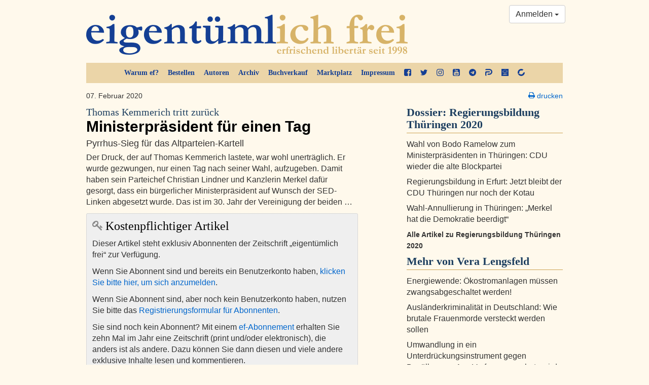

--- FILE ---
content_type: text/html; charset=utf-8
request_url: https://www.google.com/recaptcha/api2/aframe
body_size: 266
content:
<!DOCTYPE HTML><html><head><meta http-equiv="content-type" content="text/html; charset=UTF-8"></head><body><script nonce="fd_P1uCZos2Vh7MnyrDCbQ">/** Anti-fraud and anti-abuse applications only. See google.com/recaptcha */ try{var clients={'sodar':'https://pagead2.googlesyndication.com/pagead/sodar?'};window.addEventListener("message",function(a){try{if(a.source===window.parent){var b=JSON.parse(a.data);var c=clients[b['id']];if(c){var d=document.createElement('img');d.src=c+b['params']+'&rc='+(localStorage.getItem("rc::a")?sessionStorage.getItem("rc::b"):"");window.document.body.appendChild(d);sessionStorage.setItem("rc::e",parseInt(sessionStorage.getItem("rc::e")||0)+1);localStorage.setItem("rc::h",'1769218484725');}}}catch(b){}});window.parent.postMessage("_grecaptcha_ready", "*");}catch(b){}</script></body></html>

--- FILE ---
content_type: application/javascript
request_url: https://ef-magazin.de/static/commentsext/dist/comments.js
body_size: 60590
content:
//
// showdown.js -- A javascript port of Markdown.
//
// Copyright (c) 2007 John Fraser.
//
// Original Markdown Copyright (c) 2004-2005 John Gruber
//   <http://daringfireball.net/projects/markdown/>
//
// Redistributable under a BSD-style open source license.
// See license.txt for more information.
//
// The full source distribution is at:
//
//				A A L
//				T C A
//				T K B
//
//   <http://www.attacklab.net/>
//

//
// Wherever possible, Showdown is a straight, line-by-line port
// of the Perl version of Markdown.
//
// This is not a normal parser design; it's basically just a
// series of string substitutions.  It's hard to read and
// maintain this way,  but keeping Showdown close to the original
// design makes it easier to port new features.
//
// More importantly, Showdown behaves like markdown.pl in most
// edge cases.  So web applications can do client-side preview
// in Javascript, and then build identical HTML on the server.
//
// This port needs the new RegExp functionality of ECMA 262,
// 3rd Edition (i.e. Javascript 1.5).  Most modern web browsers
// should do fine.  Even with the new regular expression features,
// We do a lot of work to emulate Perl's regex functionality.
// The tricky changes in this file mostly have the "attacklab:"
// label.  Major or self-explanatory changes don't.
//
// Smart diff tools like Araxis Merge will be able to match up
// this file with markdown.pl in a useful way.  A little tweaking
// helps: in a copy of markdown.pl, replace "#" with "//" and
// replace "$text" with "text".  Be sure to ignore whitespace
// and line endings.
//


//
// Showdown usage:
//
//   var text = "Markdown *rocks*.";
//
//   var converter = new Showdown.converter();
//   var html = converter.makeHtml(text);
//
//   alert(html);
//
// Note: move the sample code to the bottom of this
// file before uncommenting it.
//


//
// Showdown namespace
//
var Showdown = { extensions: {} };

//
// forEach
//
var forEach = Showdown.forEach = function(obj, callback) {
	if (typeof obj.forEach === 'function') {
		obj.forEach(callback);
	} else {
		var i, len = obj.length;
		for (i = 0; i < len; i++) {
			callback(obj[i], i, obj);
		}
	}
};

//
// Standard extension naming
//
var stdExtName = function(s) {
	return s.replace(/[_-]||\s/g, '').toLowerCase();
};

//
// converter
//
// Wraps all "globals" so that the only thing
// exposed is makeHtml().
//
Showdown.converter = function(converter_options) {

//
// Globals:
//

// Global hashes, used by various utility routines
var g_urls;
var g_titles;
var g_html_blocks;

// Used to track when we're inside an ordered or unordered list
// (see _ProcessListItems() for details):
var g_list_level = 0;

// Global extensions
var g_lang_extensions = [];
var g_output_modifiers = [];


//
// Automatic Extension Loading (node only):
//

if (typeof module !== 'undefind' && typeof exports !== 'undefined' && typeof require !== 'undefind') {
	var fs = require('fs');

	if (fs) {
		// Search extensions folder
		var extensions = fs.readdirSync((__dirname || '.')+'/extensions').filter(function(file){
			return ~file.indexOf('.js');
		}).map(function(file){
			return file.replace(/\.js$/, '');
		});
		// Load extensions into Showdown namespace
		Showdown.forEach(extensions, function(ext){
			var name = stdExtName(ext);
			Showdown.extensions[name] = require('./extensions/' + ext);
		});
	}
}

this.makeHtml = function(text) {
//
// Main function. The order in which other subs are called here is
// essential. Link and image substitutions need to happen before
// _EscapeSpecialCharsWithinTagAttributes(), so that any *'s or _'s in the <a>
// and <img> tags get encoded.
//

	// Clear the global hashes. If we don't clear these, you get conflicts
	// from other articles when generating a page which contains more than
	// one article (e.g. an index page that shows the N most recent
	// articles):
	g_urls = {};
	g_titles = {};
	g_html_blocks = [];

	// attacklab: Replace ~ with ~T
	// This lets us use tilde as an escape char to avoid md5 hashes
	// The choice of character is arbitray; anything that isn't
	// magic in Markdown will work.
	text = text.replace(/~/g,"~T");

	// attacklab: Replace $ with ~D
	// RegExp interprets $ as a special character
	// when it's in a replacement string
	text = text.replace(/\$/g,"~D");

	// Standardize line endings
	text = text.replace(/\r\n/g,"\n"); // DOS to Unix
	text = text.replace(/\r/g,"\n"); // Mac to Unix

	// Make sure text begins and ends with a couple of newlines:
	text = "\n\n" + text + "\n\n";

	// Convert all tabs to spaces.
	text = _Detab(text);

	// Strip any lines consisting only of spaces and tabs.
	// This makes subsequent regexen easier to write, because we can
	// match consecutive blank lines with /\n+/ instead of something
	// contorted like /[ \t]*\n+/ .
	text = text.replace(/^[ \t]+$/mg,"");

	// Run language extensions
	Showdown.forEach(g_lang_extensions, function(x){
		text = _ExecuteExtension(x, text);
	});

	// Handle github codeblocks prior to running HashHTML so that
	// HTML contained within the codeblock gets escaped propertly
	text = _DoGithubCodeBlocks(text);

	// Turn block-level HTML blocks into hash entries
	text = _HashHTMLBlocks(text);

	// Strip link definitions, store in hashes.
	text = _StripLinkDefinitions(text);

	text = _RunBlockGamut(text);

	text = _UnescapeSpecialChars(text);

	// attacklab: Restore dollar signs
	text = text.replace(/~D/g,"$$");

	// attacklab: Restore tildes
	text = text.replace(/~T/g,"~");

	// Run output modifiers
	Showdown.forEach(g_output_modifiers, function(x){
		text = _ExecuteExtension(x, text);
	});

	return text;
};
//
// Options:
//

// Parse extensions options into separate arrays
if (converter_options && converter_options.extensions) {

  var self = this;

	// Iterate over each plugin
	Showdown.forEach(converter_options.extensions, function(plugin){

		// Assume it's a bundled plugin if a string is given
		if (typeof plugin === 'string') {
			plugin = Showdown.extensions[stdExtName(plugin)];
		}

		if (typeof plugin === 'function') {
			// Iterate over each extension within that plugin
			Showdown.forEach(plugin(self), function(ext){
				// Sort extensions by type
				if (ext.type) {
					if (ext.type === 'language' || ext.type === 'lang') {
						g_lang_extensions.push(ext);
					} else if (ext.type === 'output' || ext.type === 'html') {
						g_output_modifiers.push(ext);
					}
				} else {
					// Assume language extension
					g_output_modifiers.push(ext);
				}
			});
		} else {
			throw "Extension '" + plugin + "' could not be loaded.  It was either not found or is not a valid extension.";
		}
	});
}


var _ExecuteExtension = function(ext, text) {
	if (ext.regex) {
		var re = new RegExp(ext.regex, 'g');
		return text.replace(re, ext.replace);
	} else if (ext.filter) {
		return ext.filter(text);
	}
};

var _StripLinkDefinitions = function(text) {
//
// Strips link definitions from text, stores the URLs and titles in
// hash references.
//

	// Link defs are in the form: ^[id]: url "optional title"

	/*
		var text = text.replace(/
				^[ ]{0,3}\[(.+)\]:  // id = $1  attacklab: g_tab_width - 1
				  [ \t]*
				  \n?				// maybe *one* newline
				  [ \t]*
				<?(\S+?)>?			// url = $2
				  [ \t]*
				  \n?				// maybe one newline
				  [ \t]*
				(?:
				  (\n*)				// any lines skipped = $3 attacklab: lookbehind removed
				  ["(]
				  (.+?)				// title = $4
				  [")]
				  [ \t]*
				)?					// title is optional
				(?:\n+|$)
			  /gm,
			  function(){...});
	*/

	// attacklab: sentinel workarounds for lack of \A and \Z, safari\khtml bug
	text += "~0";

	text = text.replace(/^[ ]{0,3}\[(.+)\]:[ \t]*\n?[ \t]*<?(\S+?)>?[ \t]*\n?[ \t]*(?:(\n*)["(](.+?)[")][ \t]*)?(?:\n+|(?=~0))/gm,
		function (wholeMatch,m1,m2,m3,m4) {
			m1 = m1.toLowerCase();
			g_urls[m1] = _EncodeAmpsAndAngles(m2);  // Link IDs are case-insensitive
			if (m3) {
				// Oops, found blank lines, so it's not a title.
				// Put back the parenthetical statement we stole.
				return m3+m4;
			} else if (m4) {
				g_titles[m1] = m4.replace(/"/g,"&quot;");
			}

			// Completely remove the definition from the text
			return "";
		}
	);

	// attacklab: strip sentinel
	text = text.replace(/~0/,"");

	return text;
}


var _HashHTMLBlocks = function(text) {
	// attacklab: Double up blank lines to reduce lookaround
	text = text.replace(/\n/g,"\n\n");

	// Hashify HTML blocks:
	// We only want to do this for block-level HTML tags, such as headers,
	// lists, and tables. That's because we still want to wrap <p>s around
	// "paragraphs" that are wrapped in non-block-level tags, such as anchors,
	// phrase emphasis, and spans. The list of tags we're looking for is
	// hard-coded:
	var block_tags_a = "p|div|h[1-6]|blockquote|pre|table|dl|ol|ul|script|noscript|form|fieldset|iframe|math|ins|del|style|section|header|footer|nav|article|aside";
	var block_tags_b = "p|div|h[1-6]|blockquote|pre|table|dl|ol|ul|script|noscript|form|fieldset|iframe|math|style|section|header|footer|nav|article|aside";

	// First, look for nested blocks, e.g.:
	//   <div>
	//     <div>
	//     tags for inner block must be indented.
	//     </div>
	//   </div>
	//
	// The outermost tags must start at the left margin for this to match, and
	// the inner nested divs must be indented.
	// We need to do this before the next, more liberal match, because the next
	// match will start at the first `<div>` and stop at the first `</div>`.

	// attacklab: This regex can be expensive when it fails.
	/*
		var text = text.replace(/
		(						// save in $1
			^					// start of line  (with /m)
			<($block_tags_a)	// start tag = $2
			\b					// word break
								// attacklab: hack around khtml/pcre bug...
			[^\r]*?\n			// any number of lines, minimally matching
			</\2>				// the matching end tag
			[ \t]*				// trailing spaces/tabs
			(?=\n+)				// followed by a newline
		)						// attacklab: there are sentinel newlines at end of document
		/gm,function(){...}};
	*/
	text = text.replace(/^(<(p|div|h[1-6]|blockquote|pre|table|dl|ol|ul|script|noscript|form|fieldset|iframe|math|ins|del)\b[^\r]*?\n<\/\2>[ \t]*(?=\n+))/gm,hashElement);

	//
	// Now match more liberally, simply from `\n<tag>` to `</tag>\n`
	//

	/*
		var text = text.replace(/
		(						// save in $1
			^					// start of line  (with /m)
			<($block_tags_b)	// start tag = $2
			\b					// word break
								// attacklab: hack around khtml/pcre bug...
			[^\r]*?				// any number of lines, minimally matching
			</\2>				// the matching end tag
			[ \t]*				// trailing spaces/tabs
			(?=\n+)				// followed by a newline
		)						// attacklab: there are sentinel newlines at end of document
		/gm,function(){...}};
	*/
	text = text.replace(/^(<(p|div|h[1-6]|blockquote|pre|table|dl|ol|ul|script|noscript|form|fieldset|iframe|math|style|section|header|footer|nav|article|aside)\b[^\r]*?<\/\2>[ \t]*(?=\n+)\n)/gm,hashElement);

	// Special case just for <hr />. It was easier to make a special case than
	// to make the other regex more complicated.

	/*
		text = text.replace(/
		(						// save in $1
			\n\n				// Starting after a blank line
			[ ]{0,3}
			(<(hr)				// start tag = $2
			\b					// word break
			([^<>])*?			//
			\/?>)				// the matching end tag
			[ \t]*
			(?=\n{2,})			// followed by a blank line
		)
		/g,hashElement);
	*/
	text = text.replace(/(\n[ ]{0,3}(<(hr)\b([^<>])*?\/?>)[ \t]*(?=\n{2,}))/g,hashElement);

	// Special case for standalone HTML comments:

	/*
		text = text.replace(/
		(						// save in $1
			\n\n				// Starting after a blank line
			[ ]{0,3}			// attacklab: g_tab_width - 1
			<!
			(--[^\r]*?--\s*)+
			>
			[ \t]*
			(?=\n{2,})			// followed by a blank line
		)
		/g,hashElement);
	*/
	text = text.replace(/(\n\n[ ]{0,3}<!(--[^\r]*?--\s*)+>[ \t]*(?=\n{2,}))/g,hashElement);

	// PHP and ASP-style processor instructions (<?...?> and <%...%>)

	/*
		text = text.replace(/
		(?:
			\n\n				// Starting after a blank line
		)
		(						// save in $1
			[ ]{0,3}			// attacklab: g_tab_width - 1
			(?:
				<([?%])			// $2
				[^\r]*?
				\2>
			)
			[ \t]*
			(?=\n{2,})			// followed by a blank line
		)
		/g,hashElement);
	*/
	text = text.replace(/(?:\n\n)([ ]{0,3}(?:<([?%])[^\r]*?\2>)[ \t]*(?=\n{2,}))/g,hashElement);

	// attacklab: Undo double lines (see comment at top of this function)
	text = text.replace(/\n\n/g,"\n");
	return text;
}

var hashElement = function(wholeMatch,m1) {
	var blockText = m1;

	// Undo double lines
	blockText = blockText.replace(/\n\n/g,"\n");
	blockText = blockText.replace(/^\n/,"");

	// strip trailing blank lines
	blockText = blockText.replace(/\n+$/g,"");

	// Replace the element text with a marker ("~KxK" where x is its key)
	blockText = "\n\n~K" + (g_html_blocks.push(blockText)-1) + "K\n\n";

	return blockText;
};

var _RunBlockGamut = function(text) {
//
// These are all the transformations that form block-level
// tags like paragraphs, headers, and list items.
//
	text = _DoHeaders(text);

	// Do Horizontal Rules:
	var key = hashBlock("<hr />");
	text = text.replace(/^[ ]{0,2}([ ]?\*[ ]?){3,}[ \t]*$/gm,key);
	text = text.replace(/^[ ]{0,2}([ ]?\-[ ]?){3,}[ \t]*$/gm,key);
	text = text.replace(/^[ ]{0,2}([ ]?\_[ ]?){3,}[ \t]*$/gm,key);

	text = _DoLists(text);
	text = _DoCodeBlocks(text);
	text = _DoBlockQuotes(text);

	// We already ran _HashHTMLBlocks() before, in Markdown(), but that
	// was to escape raw HTML in the original Markdown source. This time,
	// we're escaping the markup we've just created, so that we don't wrap
	// <p> tags around block-level tags.
	text = _HashHTMLBlocks(text);
	text = _FormParagraphs(text);

	return text;
};


var _RunSpanGamut = function(text) {
//
// These are all the transformations that occur *within* block-level
// tags like paragraphs, headers, and list items.
//

	text = _DoCodeSpans(text);
	text = _EscapeSpecialCharsWithinTagAttributes(text);
	text = _EncodeBackslashEscapes(text);

	// Process anchor and image tags. Images must come first,
	// because ![foo][f] looks like an anchor.
	text = _DoImages(text);
	text = _DoAnchors(text);

	// Make links out of things like `<http://example.com/>`
	// Must come after _DoAnchors(), because you can use < and >
	// delimiters in inline links like [this](<url>).
	text = _DoAutoLinks(text);
	text = _EncodeAmpsAndAngles(text);
	text = _DoItalicsAndBold(text);

	// Do hard breaks:
	text = text.replace(/  +\n/g," <br />\n");

	return text;
}

var _EscapeSpecialCharsWithinTagAttributes = function(text) {
//
// Within tags -- meaning between < and > -- encode [\ ` * _] so they
// don't conflict with their use in Markdown for code, italics and strong.
//

	// Build a regex to find HTML tags and comments.  See Friedl's
	// "Mastering Regular Expressions", 2nd Ed., pp. 200-201.
	var regex = /(<[a-z\/!$]("[^"]*"|'[^']*'|[^'">])*>|<!(--.*?--\s*)+>)/gi;

	text = text.replace(regex, function(wholeMatch) {
		var tag = wholeMatch.replace(/(.)<\/?code>(?=.)/g,"$1`");
		tag = escapeCharacters(tag,"\\`*_");
		return tag;
	});

	return text;
}

var _DoAnchors = function(text) {
//
// Turn Markdown link shortcuts into XHTML <a> tags.
//
	//
	// First, handle reference-style links: [link text] [id]
	//

	/*
		text = text.replace(/
		(							// wrap whole match in $1
			\[
			(
				(?:
					\[[^\]]*\]		// allow brackets nested one level
					|
					[^\[]			// or anything else
				)*
			)
			\]

			[ ]?					// one optional space
			(?:\n[ ]*)?				// one optional newline followed by spaces

			\[
			(.*?)					// id = $3
			\]
		)()()()()					// pad remaining backreferences
		/g,_DoAnchors_callback);
	*/
	text = text.replace(/(\[((?:\[[^\]]*\]|[^\[\]])*)\][ ]?(?:\n[ ]*)?\[(.*?)\])()()()()/g,writeAnchorTag);

	//
	// Next, inline-style links: [link text](url "optional title")
	//

	/*
		text = text.replace(/
			(						// wrap whole match in $1
				\[
				(
					(?:
						\[[^\]]*\]	// allow brackets nested one level
					|
					[^\[\]]			// or anything else
				)
			)
			\]
			\(						// literal paren
			[ \t]*
			()						// no id, so leave $3 empty
			<?(.*?)>?				// href = $4
			[ \t]*
			(						// $5
				(['"])				// quote char = $6
				(.*?)				// Title = $7
				\6					// matching quote
				[ \t]*				// ignore any spaces/tabs between closing quote and )
			)?						// title is optional
			\)
		)
		/g,writeAnchorTag);
	*/
	text = text.replace(/(\[((?:\[[^\]]*\]|[^\[\]])*)\]\([ \t]*()<?(.*?(?:\(.*?\).*?)?)>?[ \t]*((['"])(.*?)\6[ \t]*)?\))/g,writeAnchorTag);

	//
	// Last, handle reference-style shortcuts: [link text]
	// These must come last in case you've also got [link test][1]
	// or [link test](/foo)
	//

	/*
		text = text.replace(/
		(		 					// wrap whole match in $1
			\[
			([^\[\]]+)				// link text = $2; can't contain '[' or ']'
			\]
		)()()()()()					// pad rest of backreferences
		/g, writeAnchorTag);
	*/
	text = text.replace(/(\[([^\[\]]+)\])()()()()()/g, writeAnchorTag);

	return text;
}

var writeAnchorTag = function(wholeMatch,m1,m2,m3,m4,m5,m6,m7) {
	if (m7 == undefined) m7 = "";
	var whole_match = m1;
	var link_text   = m2;
	var link_id	 = m3.toLowerCase();
	var url		= m4;
	var title	= m7;

	if (url == "") {
		if (link_id == "") {
			// lower-case and turn embedded newlines into spaces
			link_id = link_text.toLowerCase().replace(/ ?\n/g," ");
		}
		url = "#"+link_id;

		if (g_urls[link_id] != undefined) {
			url = g_urls[link_id];
			if (g_titles[link_id] != undefined) {
				title = g_titles[link_id];
			}
		}
		else {
			if (whole_match.search(/\(\s*\)$/m)>-1) {
				// Special case for explicit empty url
				url = "";
			} else {
				return whole_match;
			}
		}
	}

	url = escapeCharacters(url,"*_");
	var result = "<a href=\"" + url + "\"";

	if (title != "") {
		title = title.replace(/"/g,"&quot;");
		title = escapeCharacters(title,"*_");
		result +=  " title=\"" + title + "\"";
	}

	result += ">" + link_text + "</a>";

	return result;
}


var _DoImages = function(text) {
//
// Turn Markdown image shortcuts into <img> tags.
//

	//
	// First, handle reference-style labeled images: ![alt text][id]
	//

	/*
		text = text.replace(/
		(						// wrap whole match in $1
			!\[
			(.*?)				// alt text = $2
			\]

			[ ]?				// one optional space
			(?:\n[ ]*)?			// one optional newline followed by spaces

			\[
			(.*?)				// id = $3
			\]
		)()()()()				// pad rest of backreferences
		/g,writeImageTag);
	*/
	text = text.replace(/(!\[(.*?)\][ ]?(?:\n[ ]*)?\[(.*?)\])()()()()/g,writeImageTag);

	//
	// Next, handle inline images:  ![alt text](url "optional title")
	// Don't forget: encode * and _

	/*
		text = text.replace(/
		(						// wrap whole match in $1
			!\[
			(.*?)				// alt text = $2
			\]
			\s?					// One optional whitespace character
			\(					// literal paren
			[ \t]*
			()					// no id, so leave $3 empty
			<?(\S+?)>?			// src url = $4
			[ \t]*
			(					// $5
				(['"])			// quote char = $6
				(.*?)			// title = $7
				\6				// matching quote
				[ \t]*
			)?					// title is optional
		\)
		)
		/g,writeImageTag);
	*/
	text = text.replace(/(!\[(.*?)\]\s?\([ \t]*()<?(\S+?)>?[ \t]*((['"])(.*?)\6[ \t]*)?\))/g,writeImageTag);

	return text;
}

var writeImageTag = function(wholeMatch,m1,m2,m3,m4,m5,m6,m7) {
	var whole_match = m1;
	var alt_text   = m2;
	var link_id	 = m3.toLowerCase();
	var url		= m4;
	var title	= m7;

	if (!title) title = "";

	if (url == "") {
		if (link_id == "") {
			// lower-case and turn embedded newlines into spaces
			link_id = alt_text.toLowerCase().replace(/ ?\n/g," ");
		}
		url = "#"+link_id;

		if (g_urls[link_id] != undefined) {
			url = g_urls[link_id];
			if (g_titles[link_id] != undefined) {
				title = g_titles[link_id];
			}
		}
		else {
			return whole_match;
		}
	}

	alt_text = alt_text.replace(/"/g,"&quot;");
	url = escapeCharacters(url,"*_");
	var result = "<img src=\"" + url + "\" alt=\"" + alt_text + "\"";

	// attacklab: Markdown.pl adds empty title attributes to images.
	// Replicate this bug.

	//if (title != "") {
		title = title.replace(/"/g,"&quot;");
		title = escapeCharacters(title,"*_");
		result +=  " title=\"" + title + "\"";
	//}

	result += " />";

	return result;
}


var _DoHeaders = function(text) {

	// Setext-style headers:
	//	Header 1
	//	========
	//
	//	Header 2
	//	--------
	//
	text = text.replace(/^(.+)[ \t]*\n=+[ \t]*\n+/gm,
		function(wholeMatch,m1){return hashBlock('<h1 id="' + headerId(m1) + '">' + _RunSpanGamut(m1) + "</h1>");});

	text = text.replace(/^(.+)[ \t]*\n-+[ \t]*\n+/gm,
		function(matchFound,m1){return hashBlock('<h2 id="' + headerId(m1) + '">' + _RunSpanGamut(m1) + "</h2>");});

	// atx-style headers:
	//  # Header 1
	//  ## Header 2
	//  ## Header 2 with closing hashes ##
	//  ...
	//  ###### Header 6
	//

	/*
		text = text.replace(/
			^(\#{1,6})				// $1 = string of #'s
			[ \t]*
			(.+?)					// $2 = Header text
			[ \t]*
			\#*						// optional closing #'s (not counted)
			\n+
		/gm, function() {...});
	*/

	text = text.replace(/^(\#{1,6})[ \t]*(.+?)[ \t]*\#*\n+/gm,
		function(wholeMatch,m1,m2) {
			var h_level = m1.length;
			return hashBlock("<h" + h_level + ' id="' + headerId(m2) + '">' + _RunSpanGamut(m2) + "</h" + h_level + ">");
		});

	function headerId(m) {
		return m.replace(/[^\w]/g, '').toLowerCase();
	}
	return text;
}

// This declaration keeps Dojo compressor from outputting garbage:
var _ProcessListItems;

var _DoLists = function(text) {
//
// Form HTML ordered (numbered) and unordered (bulleted) lists.
//

	// attacklab: add sentinel to hack around khtml/safari bug:
	// http://bugs.webkit.org/show_bug.cgi?id=11231
	text += "~0";

	// Re-usable pattern to match any entirel ul or ol list:

	/*
		var whole_list = /
		(									// $1 = whole list
			(								// $2
				[ ]{0,3}					// attacklab: g_tab_width - 1
				([*+-]|\d+[.])				// $3 = first list item marker
				[ \t]+
			)
			[^\r]+?
			(								// $4
				~0							// sentinel for workaround; should be $
			|
				\n{2,}
				(?=\S)
				(?!							// Negative lookahead for another list item marker
					[ \t]*
					(?:[*+-]|\d+[.])[ \t]+
				)
			)
		)/g
	*/
	var whole_list = /^(([ ]{0,3}([*+-]|\d+[.])[ \t]+)[^\r]+?(~0|\n{2,}(?=\S)(?![ \t]*(?:[*+-]|\d+[.])[ \t]+)))/gm;

	if (g_list_level) {
		text = text.replace(whole_list,function(wholeMatch,m1,m2) {
			var list = m1;
			var list_type = (m2.search(/[*+-]/g)>-1) ? "ul" : "ol";

			// Turn double returns into triple returns, so that we can make a
			// paragraph for the last item in a list, if necessary:
			list = list.replace(/\n{2,}/g,"\n\n\n");;
			var result = _ProcessListItems(list);

			// Trim any trailing whitespace, to put the closing `</$list_type>`
			// up on the preceding line, to get it past the current stupid
			// HTML block parser. This is a hack to work around the terrible
			// hack that is the HTML block parser.
			result = result.replace(/\s+$/,"");
			result = "<"+list_type+">" + result + "</"+list_type+">\n";
			return result;
		});
	} else {
		whole_list = /(\n\n|^\n?)(([ ]{0,3}([*+-]|\d+[.])[ \t]+)[^\r]+?(~0|\n{2,}(?=\S)(?![ \t]*(?:[*+-]|\d+[.])[ \t]+)))/g;
		text = text.replace(whole_list,function(wholeMatch,m1,m2,m3) {
			var runup = m1;
			var list = m2;

			var list_type = (m3.search(/[*+-]/g)>-1) ? "ul" : "ol";
			// Turn double returns into triple returns, so that we can make a
			// paragraph for the last item in a list, if necessary:
			var list = list.replace(/\n{2,}/g,"\n\n\n");;
			var result = _ProcessListItems(list);
			result = runup + "<"+list_type+">\n" + result + "</"+list_type+">\n";
			return result;
		});
	}

	// attacklab: strip sentinel
	text = text.replace(/~0/,"");

	return text;
}

_ProcessListItems = function(list_str) {
//
//  Process the contents of a single ordered or unordered list, splitting it
//  into individual list items.
//
	// The $g_list_level global keeps track of when we're inside a list.
	// Each time we enter a list, we increment it; when we leave a list,
	// we decrement. If it's zero, we're not in a list anymore.
	//
	// We do this because when we're not inside a list, we want to treat
	// something like this:
	//
	//    I recommend upgrading to version
	//    8. Oops, now this line is treated
	//    as a sub-list.
	//
	// As a single paragraph, despite the fact that the second line starts
	// with a digit-period-space sequence.
	//
	// Whereas when we're inside a list (or sub-list), that line will be
	// treated as the start of a sub-list. What a kludge, huh? This is
	// an aspect of Markdown's syntax that's hard to parse perfectly
	// without resorting to mind-reading. Perhaps the solution is to
	// change the syntax rules such that sub-lists must start with a
	// starting cardinal number; e.g. "1." or "a.".

	g_list_level++;

	// trim trailing blank lines:
	list_str = list_str.replace(/\n{2,}$/,"\n");

	// attacklab: add sentinel to emulate \z
	list_str += "~0";

	/*
		list_str = list_str.replace(/
			(\n)?							// leading line = $1
			(^[ \t]*)						// leading whitespace = $2
			([*+-]|\d+[.]) [ \t]+			// list marker = $3
			([^\r]+?						// list item text   = $4
			(\n{1,2}))
			(?= \n* (~0 | \2 ([*+-]|\d+[.]) [ \t]+))
		/gm, function(){...});
	*/
	list_str = list_str.replace(/(\n)?(^[ \t]*)([*+-]|\d+[.])[ \t]+([^\r]+?(\n{1,2}))(?=\n*(~0|\2([*+-]|\d+[.])[ \t]+))/gm,
		function(wholeMatch,m1,m2,m3,m4){
			var item = m4;
			var leading_line = m1;
			var leading_space = m2;

			if (leading_line || (item.search(/\n{2,}/)>-1)) {
				item = _RunBlockGamut(_Outdent(item));
			}
			else {
				// Recursion for sub-lists:
				item = _DoLists(_Outdent(item));
				item = item.replace(/\n$/,""); // chomp(item)
				item = _RunSpanGamut(item);
			}

			return  "<li>" + item + "</li>\n";
		}
	);

	// attacklab: strip sentinel
	list_str = list_str.replace(/~0/g,"");

	g_list_level--;
	return list_str;
}


var _DoCodeBlocks = function(text) {
//
//  Process Markdown `<pre><code>` blocks.
//

	/*
		text = text.replace(text,
			/(?:\n\n|^)
			(								// $1 = the code block -- one or more lines, starting with a space/tab
				(?:
					(?:[ ]{4}|\t)			// Lines must start with a tab or a tab-width of spaces - attacklab: g_tab_width
					.*\n+
				)+
			)
			(\n*[ ]{0,3}[^ \t\n]|(?=~0))	// attacklab: g_tab_width
		/g,function(){...});
	*/

	// attacklab: sentinel workarounds for lack of \A and \Z, safari\khtml bug
	text += "~0";

	text = text.replace(/(?:\n\n|^)((?:(?:[ ]{4}|\t).*\n+)+)(\n*[ ]{0,3}[^ \t\n]|(?=~0))/g,
		function(wholeMatch,m1,m2) {
			var codeblock = m1;
			var nextChar = m2;

			codeblock = _EncodeCode( _Outdent(codeblock));
			codeblock = _Detab(codeblock);
			codeblock = codeblock.replace(/^\n+/g,""); // trim leading newlines
			codeblock = codeblock.replace(/\n+$/g,""); // trim trailing whitespace

			codeblock = "<pre><code>" + codeblock + "\n</code></pre>";

			return hashBlock(codeblock) + nextChar;
		}
	);

	// attacklab: strip sentinel
	text = text.replace(/~0/,"");

	return text;
};

var _DoGithubCodeBlocks = function(text) {
//
//  Process Github-style code blocks
//  Example:
//  ```ruby
//  def hello_world(x)
//    puts "Hello, #{x}"
//  end
//  ```
//


	// attacklab: sentinel workarounds for lack of \A and \Z, safari\khtml bug
	text += "~0";

	text = text.replace(/(?:^|\n)```(.*)\n([\s\S]*?)\n```/g,
		function(wholeMatch,m1,m2) {
			var language = m1;
			var codeblock = m2;

			codeblock = _EncodeCode(codeblock);
			codeblock = _Detab(codeblock);
			codeblock = codeblock.replace(/^\n+/g,""); // trim leading newlines
			codeblock = codeblock.replace(/\n+$/g,""); // trim trailing whitespace

			codeblock = "<pre><code" + (language ? " class=\"" + language + '"' : "") + ">" + codeblock + "\n</code></pre>";

			return hashBlock(codeblock);
		}
	);

	// attacklab: strip sentinel
	text = text.replace(/~0/,"");

	return text;
}

var hashBlock = function(text) {
	text = text.replace(/(^\n+|\n+$)/g,"");
	return "\n\n~K" + (g_html_blocks.push(text)-1) + "K\n\n";
}

var _DoCodeSpans = function(text) {
//
//   *  Backtick quotes are used for <code></code> spans.
//
//   *  You can use multiple backticks as the delimiters if you want to
//	 include literal backticks in the code span. So, this input:
//
//		 Just type ``foo `bar` baz`` at the prompt.
//
//	   Will translate to:
//
//		 <p>Just type <code>foo `bar` baz</code> at the prompt.</p>
//
//	There's no arbitrary limit to the number of backticks you
//	can use as delimters. If you need three consecutive backticks
//	in your code, use four for delimiters, etc.
//
//  *  You can use spaces to get literal backticks at the edges:
//
//		 ... type `` `bar` `` ...
//
//	   Turns to:
//
//		 ... type <code>`bar`</code> ...
//

	/*
		text = text.replace(/
			(^|[^\\])					// Character before opening ` can't be a backslash
			(`+)						// $2 = Opening run of `
			(							// $3 = The code block
				[^\r]*?
				[^`]					// attacklab: work around lack of lookbehind
			)
			\2							// Matching closer
			(?!`)
		/gm, function(){...});
	*/

	text = text.replace(/(^|[^\\])(`+)([^\r]*?[^`])\2(?!`)/gm,
		function(wholeMatch,m1,m2,m3,m4) {
			var c = m3;
			c = c.replace(/^([ \t]*)/g,"");	// leading whitespace
			c = c.replace(/[ \t]*$/g,"");	// trailing whitespace
			c = _EncodeCode(c);
			return m1+"<code>"+c+"</code>";
		});

	return text;
}

var _EncodeCode = function(text) {
//
// Encode/escape certain characters inside Markdown code runs.
// The point is that in code, these characters are literals,
// and lose their special Markdown meanings.
//
	// Encode all ampersands; HTML entities are not
	// entities within a Markdown code span.
	text = text.replace(/&/g,"&amp;");

	// Do the angle bracket song and dance:
	text = text.replace(/</g,"&lt;");
	text = text.replace(/>/g,"&gt;");

	// Now, escape characters that are magic in Markdown:
	text = escapeCharacters(text,"\*_{}[]\\",false);

// jj the line above breaks this:
//---

//* Item

//   1. Subitem

//            special char: *
//---

	return text;
}


var _DoItalicsAndBold = function(text) {

	// <strong> must go first:
	text = text.replace(/(\*\*|__)(?=\S)([^\r]*?\S[*_]*)\1/g,
		"<strong>$2</strong>");

	text = text.replace(/(\*|_)(?=\S)([^\r]*?\S)\1/g,
		"<em>$2</em>");

	return text;
}


var _DoBlockQuotes = function(text) {

	/*
		text = text.replace(/
		(								// Wrap whole match in $1
			(
				^[ \t]*>[ \t]?			// '>' at the start of a line
				.+\n					// rest of the first line
				(.+\n)*					// subsequent consecutive lines
				\n*						// blanks
			)+
		)
		/gm, function(){...});
	*/

	text = text.replace(/((^[ \t]*>[ \t]?.+\n(.+\n)*\n*)+)/gm,
		function(wholeMatch,m1) {
			var bq = m1;

			// attacklab: hack around Konqueror 3.5.4 bug:
			// "----------bug".replace(/^-/g,"") == "bug"

			bq = bq.replace(/^[ \t]*>[ \t]?/gm,"~0");	// trim one level of quoting

			// attacklab: clean up hack
			bq = bq.replace(/~0/g,"");

			bq = bq.replace(/^[ \t]+$/gm,"");		// trim whitespace-only lines
			bq = _RunBlockGamut(bq);				// recurse

			bq = bq.replace(/(^|\n)/g,"$1  ");
			// These leading spaces screw with <pre> content, so we need to fix that:
			bq = bq.replace(
					/(\s*<pre>[^\r]+?<\/pre>)/gm,
				function(wholeMatch,m1) {
					var pre = m1;
					// attacklab: hack around Konqueror 3.5.4 bug:
					pre = pre.replace(/^  /mg,"~0");
					pre = pre.replace(/~0/g,"");
					return pre;
				});

			return hashBlock("<blockquote>\n" + bq + "\n</blockquote>");
		});
	return text;
}


var _FormParagraphs = function(text) {
//
//  Params:
//    $text - string to process with html <p> tags
//

	// Strip leading and trailing lines:
	text = text.replace(/^\n+/g,"");
	text = text.replace(/\n+$/g,"");

	var grafs = text.split(/\n{2,}/g);
	var grafsOut = [];

	//
	// Wrap <p> tags.
	//
	var end = grafs.length;
	for (var i=0; i<end; i++) {
		var str = grafs[i];

		// if this is an HTML marker, copy it
		if (str.search(/~K(\d+)K/g) >= 0) {
			grafsOut.push(str);
		}
		else if (str.search(/\S/) >= 0) {
			str = _RunSpanGamut(str);
			str = str.replace(/^([ \t]*)/g,"<p>");
			str += "</p>"
			grafsOut.push(str);
		}

	}

	//
	// Unhashify HTML blocks
	//
	end = grafsOut.length;
	for (var i=0; i<end; i++) {
		// if this is a marker for an html block...
		while (grafsOut[i].search(/~K(\d+)K/) >= 0) {
			var blockText = g_html_blocks[RegExp.$1];
			blockText = blockText.replace(/\$/g,"$$$$"); // Escape any dollar signs
			grafsOut[i] = grafsOut[i].replace(/~K\d+K/,blockText);
		}
	}

	return grafsOut.join("\n\n");
}


var _EncodeAmpsAndAngles = function(text) {
// Smart processing for ampersands and angle brackets that need to be encoded.

	// Ampersand-encoding based entirely on Nat Irons's Amputator MT plugin:
	//   http://bumppo.net/projects/amputator/
	text = text.replace(/&(?!#?[xX]?(?:[0-9a-fA-F]+|\w+);)/g,"&amp;");

	// Encode naked <'s
	text = text.replace(/<(?![a-z\/?\$!])/gi,"&lt;");

	return text;
}


var _EncodeBackslashEscapes = function(text) {
//
//   Parameter:  String.
//   Returns:	The string, with after processing the following backslash
//			   escape sequences.
//

	// attacklab: The polite way to do this is with the new
	// escapeCharacters() function:
	//
	// 	text = escapeCharacters(text,"\\",true);
	// 	text = escapeCharacters(text,"`*_{}[]()>#+-.!",true);
	//
	// ...but we're sidestepping its use of the (slow) RegExp constructor
	// as an optimization for Firefox.  This function gets called a LOT.

	text = text.replace(/\\(\\)/g,escapeCharacters_callback);
	text = text.replace(/\\([`*_{}\[\]()>#+-.!])/g,escapeCharacters_callback);
	return text;
}


var _DoAutoLinks = function(text) {

	text = text.replace(/<((https?|ftp|dict):[^'">\s]+)>/gi,"<a href=\"$1\">$1</a>");

	// Email addresses: <address@domain.foo>

	/*
		text = text.replace(/
			<
			(?:mailto:)?
			(
				[-.\w]+
				\@
				[-a-z0-9]+(\.[-a-z0-9]+)*\.[a-z]+
			)
			>
		/gi, _DoAutoLinks_callback());
	*/
	text = text.replace(/<(?:mailto:)?([-.\w]+\@[-a-z0-9]+(\.[-a-z0-9]+)*\.[a-z]+)>/gi,
		function(wholeMatch,m1) {
			return _EncodeEmailAddress( _UnescapeSpecialChars(m1) );
		}
	);

	return text;
}


var _EncodeEmailAddress = function(addr) {
//
//  Input: an email address, e.g. "foo@example.com"
//
//  Output: the email address as a mailto link, with each character
//	of the address encoded as either a decimal or hex entity, in
//	the hopes of foiling most address harvesting spam bots. E.g.:
//
//	<a href="&#x6D;&#97;&#105;&#108;&#x74;&#111;:&#102;&#111;&#111;&#64;&#101;
//	   x&#x61;&#109;&#x70;&#108;&#x65;&#x2E;&#99;&#111;&#109;">&#102;&#111;&#111;
//	   &#64;&#101;x&#x61;&#109;&#x70;&#108;&#x65;&#x2E;&#99;&#111;&#109;</a>
//
//  Based on a filter by Matthew Wickline, posted to the BBEdit-Talk
//  mailing list: <http://tinyurl.com/yu7ue>
//

	var encode = [
		function(ch){return "&#"+ch.charCodeAt(0)+";";},
		function(ch){return "&#x"+ch.charCodeAt(0).toString(16)+";";},
		function(ch){return ch;}
	];

	addr = "mailto:" + addr;

	addr = addr.replace(/./g, function(ch) {
		if (ch == "@") {
		   	// this *must* be encoded. I insist.
			ch = encode[Math.floor(Math.random()*2)](ch);
		} else if (ch !=":") {
			// leave ':' alone (to spot mailto: later)
			var r = Math.random();
			// roughly 10% raw, 45% hex, 45% dec
			ch =  (
					r > .9  ?	encode[2](ch)   :
					r > .45 ?	encode[1](ch)   :
								encode[0](ch)
				);
		}
		return ch;
	});

	addr = "<a href=\"" + addr + "\">" + addr + "</a>";
	addr = addr.replace(/">.+:/g,"\">"); // strip the mailto: from the visible part

	return addr;
}


var _UnescapeSpecialChars = function(text) {
//
// Swap back in all the special characters we've hidden.
//
	text = text.replace(/~E(\d+)E/g,
		function(wholeMatch,m1) {
			var charCodeToReplace = parseInt(m1);
			return String.fromCharCode(charCodeToReplace);
		}
	);
	return text;
}


var _Outdent = function(text) {
//
// Remove one level of line-leading tabs or spaces
//

	// attacklab: hack around Konqueror 3.5.4 bug:
	// "----------bug".replace(/^-/g,"") == "bug"

	text = text.replace(/^(\t|[ ]{1,4})/gm,"~0"); // attacklab: g_tab_width

	// attacklab: clean up hack
	text = text.replace(/~0/g,"")

	return text;
}

var _Detab = function(text) {
// attacklab: Detab's completely rewritten for speed.
// In perl we could fix it by anchoring the regexp with \G.
// In javascript we're less fortunate.

	// expand first n-1 tabs
	text = text.replace(/\t(?=\t)/g,"    "); // attacklab: g_tab_width

	// replace the nth with two sentinels
	text = text.replace(/\t/g,"~A~B");

	// use the sentinel to anchor our regex so it doesn't explode
	text = text.replace(/~B(.+?)~A/g,
		function(wholeMatch,m1,m2) {
			var leadingText = m1;
			var numSpaces = 4 - leadingText.length % 4;  // attacklab: g_tab_width

			// there *must* be a better way to do this:
			for (var i=0; i<numSpaces; i++) leadingText+=" ";

			return leadingText;
		}
	);

	// clean up sentinels
	text = text.replace(/~A/g,"    ");  // attacklab: g_tab_width
	text = text.replace(/~B/g,"");

	return text;
}


//
//  attacklab: Utility functions
//


var escapeCharacters = function(text, charsToEscape, afterBackslash) {
	// First we have to escape the escape characters so that
	// we can build a character class out of them
	var regexString = "([" + charsToEscape.replace(/([\[\]\\])/g,"\\$1") + "])";

	if (afterBackslash) {
		regexString = "\\\\" + regexString;
	}

	var regex = new RegExp(regexString,"g");
	text = text.replace(regex,escapeCharacters_callback);

	return text;
}


var escapeCharacters_callback = function(wholeMatch,m1) {
	var charCodeToEscape = m1.charCodeAt(0);
	return "~E"+charCodeToEscape+"E";
}

} // end of Showdown.converter


// export
if (typeof module !== 'undefined') module.exports = Showdown;

// stolen from AMD branch of underscore
// AMD define happens at the end for compatibility with AMD loaders
// that don't enforce next-turn semantics on modules.
if (typeof define === 'function' && define.amd) {
    define('showdown', function() {
        return Showdown;
    });
}
// ----------------------------------------------------------------------------
// markItUp! Universal MarkUp Engine, JQuery plugin
// v 1.1.x
// Dual licensed under the MIT and GPL licenses.
// ----------------------------------------------------------------------------
// Copyright (C) 2007-2012 Jay Salvat
// http://markitup.jaysalvat.com/
// ----------------------------------------------------------------------------
// Permission is hereby granted, free of charge, to any person obtaining a copy
// of this software and associated documentation files (the "Software"), to deal
// in the Software without restriction, including without limitation the rights
// to use, copy, modify, merge, publish, distribute, sublicense, and/or sell
// copies of the Software, and to permit persons to whom the Software is
// furnished to do so, subject to the following conditions:
// 
// The above copyright notice and this permission notice shall be included in
// all copies or substantial portions of the Software.
// 
// THE SOFTWARE IS PROVIDED "AS IS", WITHOUT WARRANTY OF ANY KIND, EXPRESS OR
// IMPLIED, INCLUDING BUT NOT LIMITED TO THE WARRANTIES OF MERCHANTABILITY,
// FITNESS FOR A PARTICULAR PURPOSE AND NONINFRINGEMENT. IN NO EVENT SHALL THE
// AUTHORS OR COPYRIGHT HOLDERS BE LIABLE FOR ANY CLAIM, DAMAGES OR OTHER
// LIABILITY, WHETHER IN AN ACTION OF CONTRACT, TORT OR OTHERWISE, ARISING FROM,
// OUT OF OR IN CONNECTION WITH THE SOFTWARE OR THE USE OR OTHER DEALINGS IN
// THE SOFTWARE.
// ----------------------------------------------------------------------------
(function($) {
	$.fn.markItUp = function(settings, extraSettings) {
		var method, params, options, ctrlKey, shiftKey, altKey; ctrlKey = shiftKey = altKey = false;

		if (typeof settings == 'string') {
			method = settings;
			params = extraSettings;
		} 

		options = {	id:						'',
					nameSpace:				'',
					root:					'',
					previewHandler:			false,
					previewInWindow:		'', // 'width=800, height=600, resizable=yes, scrollbars=yes'
					previewInElement:		'',
					previewAutoRefresh:		true,
					previewPosition:		'after',
					previewTemplatePath:	'~/templates/preview.html',
					previewParser:			false,
					previewParserPath:		'',
					previewParserVar:		'data',
					resizeHandle:			true,
					beforeInsert:			'',
					afterInsert:			'',
					onEnter:				{},
					onShiftEnter:			{},
					onCtrlEnter:			{},
					onTab:					{},
					markupSet:			[	{ /* set */ } ]
				};
		$.extend(options, settings, extraSettings);

		// compute markItUp! path
		if (!options.root) {
			$('script').each(function(a, tag) {
				miuScript = $(tag).get(0).src.match(/(.*)jquery\.markitup(\.pack)?\.js$/);
				if (miuScript !== null) {
					options.root = miuScript[1];
				}
			});
		}

		// Quick patch to keep compatibility with jQuery 1.9
		var uaMatch = function(ua) {
			ua = ua.toLowerCase();

			var match = /(chrome)[ \/]([\w.]+)/.exec(ua) ||
				/(webkit)[ \/]([\w.]+)/.exec(ua) ||
				/(opera)(?:.*version|)[ \/]([\w.]+)/.exec(ua) ||
				/(msie) ([\w.]+)/.exec(ua) ||
				ua.indexOf("compatible") < 0 && /(mozilla)(?:.*? rv:([\w.]+)|)/.exec(ua) ||
				[];

			return {
				browser: match[ 1 ] || "",
				version: match[ 2 ] || "0"
			};
		};
		var matched = uaMatch( navigator.userAgent );
		var browser = {};

		if (matched.browser) {
			browser[matched.browser] = true;
			browser.version = matched.version;
		}
		if (browser.chrome) {
			browser.webkit = true;
		} else if (browser.webkit) {
			browser.safari = true;
		}

		return this.each(function() {
			var $$, textarea, levels, scrollPosition, caretPosition, caretOffset,
				clicked, hash, header, footer, previewWindow, template, iFrame, abort;
			$$ = $(this);
			textarea = this;
			levels = [];
			abort = false;
			scrollPosition = caretPosition = 0;
			caretOffset = -1;

			options.previewParserPath = localize(options.previewParserPath);
			options.previewTemplatePath = localize(options.previewTemplatePath);

			if (method) {
				switch(method) {
					case 'remove':
						remove();
					break;
					case 'insert':
						markup(params);
					break;
					default: 
						$.error('Method ' +  method + ' does not exist on jQuery.markItUp');
				}
				return;
			}

			// apply the computed path to ~/
			function localize(data, inText) {
				if (inText) {
					return 	data.replace(/("|')~\//g, "$1"+options.root);
				}
				return 	data.replace(/^~\//, options.root);
			}

			// init and build editor
			function init() {
				id = ''; nameSpace = '';
				if (options.id) {
					id = 'id="'+options.id+'"';
				} else if ($$.attr("id")) {
					id = 'id="markItUp'+($$.attr("id").substr(0, 1).toUpperCase())+($$.attr("id").substr(1))+'"';

				}
				if (options.nameSpace) {
					nameSpace = 'class="'+options.nameSpace+'"';
				}
				$$.wrap('<div '+nameSpace+'></div>');
				$$.wrap('<div '+id+' class="markItUp"></div>');
				$$.wrap('<div class="markItUpContainer"></div>');
				$$.addClass("markItUpEditor");

				// add the header before the textarea
				header = $('<div class="markItUpHeader"></div>').insertBefore($$);
				$(dropMenus(options.markupSet)).appendTo(header);

				// add the footer after the textarea
				footer = $('<div class="markItUpFooter"></div>').insertAfter($$);

				// add the resize handle after textarea
				if (options.resizeHandle === true && browser.safari !== true) {
					resizeHandle = $('<div class="markItUpResizeHandle"></div>')
						.insertAfter($$)
						.bind("mousedown.markItUp", function(e) {
							var h = $$.height(), y = e.clientY, mouseMove, mouseUp;
							mouseMove = function(e) {
								$$.css("height", Math.max(20, e.clientY+h-y)+"px");
								return false;
							};
							mouseUp = function(e) {
								$("html").unbind("mousemove.markItUp", mouseMove).unbind("mouseup.markItUp", mouseUp);
								return false;
							};
							$("html").bind("mousemove.markItUp", mouseMove).bind("mouseup.markItUp", mouseUp);
					});
					footer.append(resizeHandle);
				}

				// listen key events
				$$.bind('keydown.markItUp', keyPressed).bind('keyup', keyPressed);
				
				// bind an event to catch external calls
				$$.bind("insertion.markItUp", function(e, settings) {
					if (settings.target !== false) {
						get();
					}
					if (textarea === $.markItUp.focused) {
						markup(settings);
					}
				});

				// remember the last focus
				$$.bind('focus.markItUp', function() {
					$.markItUp.focused = this;
				});

				if (options.previewInElement) {
					refreshPreview();
				}
			}

			// recursively build header with dropMenus from markupset
			function dropMenus(markupSet) {
				var ul = $('<ul></ul>'), i = 0;
				$('li:hover > ul', ul).css('display', 'block');
				$.each(markupSet, function() {
					var button = this, t = '', title, li, j;
					title = (button.key) ? (button.name||'')+' [Ctrl+'+button.key+']' : (button.name||'');
					key   = (button.key) ? 'accesskey="'+button.key+'"' : '';
					if (button.separator) {
						li = $('<li class="markItUpSeparator">'+(button.separator||'')+'</li>').appendTo(ul);
					} else {
						i++;
						for (j = levels.length -1; j >= 0; j--) {
							t += levels[j]+"-";
						}
						li = $('<li class="markItUpButton markItUpButton'+t+(i)+' '+(button.className||'')+'"><a href="" '+key+' title="'+title+'">'+(button.name||'')+'</a></li>')
						.bind("contextmenu.markItUp", function() { // prevent contextmenu on mac and allow ctrl+click
							return false;
						}).bind('click.markItUp', function(e) {
							e.preventDefault();
						}).bind("focusin.markItUp", function(){
                            $$.focus();
						}).bind('mouseup', function() {
							if (button.call) {
								eval(button.call)();
							}
							setTimeout(function() { markup(button) },1);
							return false;
						}).bind('mouseenter.markItUp', function() {
								$('> ul', this).show();
								$(document).one('click', function() { // close dropmenu if click outside
										$('ul ul', header).hide();
									}
								);
						}).bind('mouseleave.markItUp', function() {
								$('> ul', this).hide();
						}).appendTo(ul);
						if (button.dropMenu) {
							levels.push(i);
							$(li).addClass('markItUpDropMenu').append(dropMenus(button.dropMenu));
						}
					}
				}); 
				levels.pop();
				return ul;
			}

			// markItUp! markups
			function magicMarkups(string) {
				if (string) {
					string = string.toString();
					string = string.replace(/\(\!\(([\s\S]*?)\)\!\)/g,
						function(x, a) {
							var b = a.split('|!|');
							if (altKey === true) {
								return (b[1] !== undefined) ? b[1] : b[0];
							} else {
								return (b[1] === undefined) ? "" : b[0];
							}
						}
					);
					// [![prompt]!], [![prompt:!:value]!]
					string = string.replace(/\[\!\[([\s\S]*?)\]\!\]/g,
						function(x, a) {
							var b = a.split(':!:');
							if (abort === true) {
								return false;
							}
							value = prompt(b[0], (b[1]) ? b[1] : '');
							if (value === null) {
								abort = true;
							}
							return value;
						}
					);
					return string;
				}
				return "";
			}

			// prepare action
			function prepare(action) {
				if ($.isFunction(action)) {
					action = action(hash);
				}
				return magicMarkups(action);
			}

			// build block to insert
			function build(string) {
				var openWith 			= prepare(clicked.openWith);
				var placeHolder 		= prepare(clicked.placeHolder);
				var replaceWith 		= prepare(clicked.replaceWith);
				var closeWith 			= prepare(clicked.closeWith);
				var openBlockWith 		= prepare(clicked.openBlockWith);
				var closeBlockWith 		= prepare(clicked.closeBlockWith);
				var multiline 			= clicked.multiline;
				
				if (replaceWith !== "") {
					block = openWith + replaceWith + closeWith;
				} else if (selection === '' && placeHolder !== '') {
					block = openWith + placeHolder + closeWith;
				} else {
					string = string || selection;

					var lines = [string], blocks = [];
					
					if (multiline === true) {
						lines = string.split(/\r?\n/);
					}
					
					for (var l = 0; l < lines.length; l++) {
						line = lines[l];
						var trailingSpaces;
						if (trailingSpaces = line.match(/ *$/)) {
							blocks.push(openWith + line.replace(/ *$/g, '') + closeWith + trailingSpaces);
						} else {
							blocks.push(openWith + line + closeWith);
						}
					}
					
					block = blocks.join("\n");
				}

				block = openBlockWith + block + closeBlockWith;

				return {	block:block, 
							openBlockWith:openBlockWith,
							openWith:openWith, 
							replaceWith:replaceWith, 
							placeHolder:placeHolder,
							closeWith:closeWith,
							closeBlockWith:closeBlockWith
					};
			}

			// define markup to insert
			function markup(button) {
				var len, j, n, i;
				hash = clicked = button;
				get();
				$.extend(hash, {	line:"", 
						 			root:options.root,
									textarea:textarea, 
									selection:(selection||''), 
									caretPosition:caretPosition,
									ctrlKey:ctrlKey, 
									shiftKey:shiftKey, 
									altKey:altKey
								}
							);
				// callbacks before insertion
				prepare(options.beforeInsert);
				prepare(clicked.beforeInsert);
				if ((ctrlKey === true && shiftKey === true) || button.multiline === true) {
					prepare(clicked.beforeMultiInsert);
				}			
				$.extend(hash, { line:1 });

				if ((ctrlKey === true && shiftKey === true)) {
					lines = selection.split(/\r?\n/);
					for (j = 0, n = lines.length, i = 0; i < n; i++) {
						if ($.trim(lines[i]) !== '') {
							$.extend(hash, { line:++j, selection:lines[i] } );
							lines[i] = build(lines[i]).block;
						} else {
							lines[i] = "";
						}
					}

					string = { block:lines.join('\n')};
					start = caretPosition;
					len = string.block.length + ((browser.opera) ? n-1 : 0);
				} else if (ctrlKey === true) {
					string = build(selection);
					start = caretPosition + string.openWith.length;
					len = string.block.length - string.openWith.length - string.closeWith.length;
					len = len - (string.block.match(/ $/) ? 1 : 0);
					len -= fixIeBug(string.block);
				} else if (shiftKey === true) {
					string = build(selection);
					start = caretPosition;
					len = string.block.length;
					len -= fixIeBug(string.block);
				} else {
					string = build(selection);
					start = caretPosition + string.block.length ;
					len = 0;
					start -= fixIeBug(string.block);
				}
				if ((selection === '' && string.replaceWith === '')) {
					caretOffset += fixOperaBug(string.block);
					
					start = caretPosition + string.openBlockWith.length + string.openWith.length;
					len = string.block.length - string.openBlockWith.length - string.openWith.length - string.closeWith.length - string.closeBlockWith.length;

					caretOffset = $$.val().substring(caretPosition,  $$.val().length).length;
					caretOffset -= fixOperaBug($$.val().substring(0, caretPosition));
				}
				$.extend(hash, { caretPosition:caretPosition, scrollPosition:scrollPosition } );

				if (string.block !== selection && abort === false) {
					insert(string.block);
					set(start, len);
				} else {
					caretOffset = -1;
				}
				get();

				$.extend(hash, { line:'', selection:selection });

				// callbacks after insertion
				if ((ctrlKey === true && shiftKey === true) || button.multiline === true) {
					prepare(clicked.afterMultiInsert);
				}
				prepare(clicked.afterInsert);
				prepare(options.afterInsert);

				// refresh preview if opened
				if (previewWindow && options.previewAutoRefresh) {
					
				}
				
				$(textarea).trigger('change');
																									
				// reinit keyevent
				shiftKey = altKey = ctrlKey = abort = false;
			}

			// Substract linefeed in Opera
			function fixOperaBug(string) {
				if (browser.opera) {
					return string.length - string.replace(/\n*/g, '').length;
				}
				return 0;
			}
			// Substract linefeed in IE
			function fixIeBug(string) {
				if (browser.msie) {
					return string.length - string.replace(/\r*/g, '').length;
				}
				return 0;
			}
				
			// add markup
			function insert(block) {	
				if (document.selection) {
					var newSelection = document.selection.createRange();
					newSelection.text = block;
				} else {
					textarea.value =  textarea.value.substring(0, caretPosition)  + block + textarea.value.substring(caretPosition + selection.length, textarea.value.length);
				}
			}

			// set a selection
			function set(start, len) {
				if (textarea.createTextRange){
					// quick fix to make it work on Opera 9.5
					if (browser.opera && browser.version >= 9.5 && len == 0) {
						return false;
					}
					range = textarea.createTextRange();
					range.collapse(true);
					range.moveStart('character', start); 
					range.moveEnd('character', len); 
					range.select();
				} else if (textarea.setSelectionRange ){
					textarea.setSelectionRange(start, start + len);
				}
				textarea.scrollTop = scrollPosition;
				textarea.focus();
			}

			// get the selection
			function get() {
				textarea.focus();

				scrollPosition = textarea.scrollTop;
				if (document.selection) {
					selection = document.selection.createRange().text;
					if (browser.msie) { // ie
						var range = document.selection.createRange(), rangeCopy = range.duplicate();
						rangeCopy.moveToElementText(textarea);
						caretPosition = -1;
						while(rangeCopy.inRange(range)) {
							rangeCopy.moveStart('character');
							caretPosition ++;
						}
					} else { // opera
						caretPosition = textarea.selectionStart;
					}
				} else { // gecko & webkit
					caretPosition = textarea.selectionStart;

					selection = textarea.value.substring(caretPosition, textarea.selectionEnd);
				} 
				return selection;
			}

			// open preview window
			function preview() {
				if (typeof options.previewHandler === 'function') {
					previewWindow = true;
				} else if (options.previewInElement) {
					previewWindow = $(options.previewInElement);
				} else if (!previewWindow || previewWindow.closed) {
					if (options.previewInWindow) {
						previewWindow = window.open('', 'preview', options.previewInWindow);
						$(window).unload(function() {
							previewWindow.close();
						});
					} else {
						iFrame = $('<iframe class="markItUpPreviewFrame"></iframe>');
						if (options.previewPosition == 'after') {
							iFrame.insertAfter(footer);
						} else {
							iFrame.insertBefore(header);
						}	
						previewWindow = iFrame[iFrame.length - 1].contentWindow || frame[iFrame.length - 1];
					}
				} else if (altKey === true) {
					if (iFrame) {
						iFrame.remove();
					} else {
						previewWindow.close();
					}
					previewWindow = iFrame = false;
				}
				if (!options.previewAutoRefresh) {
					refreshPreview(); 
				}
				if (options.previewInWindow) {
					previewWindow.focus();
				}
			}

			// refresh Preview window
			function refreshPreview() {
 				renderPreview();
			}

			function renderPreview() {
				var phtml;
				if (options.previewHandler && typeof options.previewHandler === 'function') {
					options.previewHandler( $$.val() );
				} else if (options.previewParser && typeof options.previewParser === 'function') {
					var data = options.previewParser( $$.val() );
					writeInPreview(localize(data, 1) ); 
				} else if (options.previewParserPath !== '') {
					$.ajax({
						type: 'POST',
						dataType: 'text',
						global: false,
						url: options.previewParserPath,
						data: options.previewParserVar+'='+encodeURIComponent($$.val()),
						success: function(data) {
							writeInPreview( localize(data, 1) ); 
						}
					});
				} else {
					if (!template) {
						$.ajax({
							url: options.previewTemplatePath,
							dataType: 'text',
							global: false,
							success: function(data) {
								writeInPreview( localize(data, 1).replace(/<!-- content -->/g, $$.val()) );
							}
						});
					}
				}
				return false;
			}
			
			function writeInPreview(data) {
				if (options.previewInElement) {
					$(options.previewInElement).html(data);
				} else if (previewWindow && previewWindow.document) {			
					try {
						sp = previewWindow.document.documentElement.scrollTop
					} catch(e) {
						sp = 0;
					}	
					previewWindow.document.open();
					previewWindow.document.write(data);
					previewWindow.document.close();
					previewWindow.document.documentElement.scrollTop = sp;
				}
			}
			
			// set keys pressed
			function keyPressed(e) { 
				shiftKey = e.shiftKey;
				altKey = e.altKey;
				ctrlKey = (!(e.altKey && e.ctrlKey)) ? (e.ctrlKey || e.metaKey) : false;

				if (e.type === 'keydown') {
					if (ctrlKey === true) {
						li = $('a[accesskey="'+((e.keyCode == 13) ? '\\n' : String.fromCharCode(e.keyCode))+'"]', header).parent('li');
						if (li.length !== 0) {
							ctrlKey = false;
							setTimeout(function() {
								li.triggerHandler('mouseup');
							},1);
							return false;
						}
					}
					if (e.keyCode === 13 || e.keyCode === 10) { // Enter key
						if (ctrlKey === true) {  // Enter + Ctrl
							ctrlKey = false;
							markup(options.onCtrlEnter);
							return options.onCtrlEnter.keepDefault;
						} else if (shiftKey === true) { // Enter + Shift
							shiftKey = false;
							markup(options.onShiftEnter);
							return options.onShiftEnter.keepDefault;
						} else { // only Enter
							markup(options.onEnter);
							return options.onEnter.keepDefault;
						}
					}
					if (e.keyCode === 9) { // Tab key
						if (shiftKey == true || ctrlKey == true || altKey == true) {
							return false; 
						}
						if (caretOffset !== -1) {
							get();
							caretOffset = $$.val().length - caretOffset;
							set(caretOffset, 0);
							caretOffset = -1;
							return false;
						} else {
							markup(options.onTab);
							return options.onTab.keepDefault;
						}
					}
				}
			}

			function remove() {
				$$.unbind(".markItUp").removeClass('markItUpEditor');
				$$.parent('div').parent('div.markItUp').parent('div').replaceWith($$);
				$$.data('markItUp', null);
			}

			init();
		});
	};

	$.fn.markItUpRemove = function() {
		return this.each(function() {
				$(this).markItUp('remove');
			}
		);
	};

	$.markItUp = function(settings) {
		var options = { target:false };
		$.extend(options, settings);
		if (options.target) {
			return $(options.target).each(function() {
				$(this).focus();
				$(this).trigger('insertion', [options]);
			});
		} else {
			$('textarea').trigger('insertion', [options]);
		}
	};
})(jQuery);
// -------------------------------------------------------------------
// markItUp!
// -------------------------------------------------------------------
// Copyright (C) 2008 Jay Salvat
// http://markitup.jaysalvat.com/
// -------------------------------------------------------------------
// MarkMin tags example
// http://web2py.com/examples/static/markmin.html
//
// file created by Massimo Di Pierro
// -------------------------------------------------------------------
// Feel free to add more tags
// -------------------------------------------------------------------
mySettings = {
	previewParserPath:	'',
	onShiftEnter:		{keepDefault:false, openWith:'\n\n'},
	markupSet: [
		{name:'Bulleted List', openWith:'- ' },
		{name:'Numeric List', openWith:'+' },
		{separator:'---------------' },
		{name:'Link', key:'L', openWith:'[', closeWith:']([![Url:!:http://]!])', placeHolder:'Link Text'},
		{separator:'---------------'},
		{name:'Quotes', openWith:'> '},		
	]
};

// mIu nameSpace to avoid conflict.
miu = {
    markminTitle: function(markItUp, char) {
	heading = '';
	n = $.trim(markItUp.selection||markItUp.placeHolder).length;
	for(i = 0; i < n; i++) {
	    heading += char;
	}
	return '\n'+heading;
    }
};var $editor = $('#commentform textarea');
$editor.markItUp(mySettings);

$('a[data-cite]').each(function() {
    $(this).show().on('click', function() {
        var $comment = $(this).parents('.comment'), id = $(this).attr('data-cite');
        $.get('/comments/cite/' + id, function(data) {
            $.markItUp({
                target : '#commentform textarea',
                replaceWith : data.cite
            });
            $('html, body').animate({
                scrollTop : ($editor.offset().top)
            }, 'fast');
        });
    });
});

var prevValue = '<empty>';
var previewOutput = $('#comment-preview');
var showdown = new Showdown.converter();

var updateTextareaPreview = function() {
    var newValue = $editor.val();
    if (newValue != prevValue) {
        prevValue = newValue;
        var newHtml = $(showdown.makeHtml(newValue));
        previewOutput.html(newHtml);
        if (newHtml.length > 0) {
            previewOutput.show();
        } else {
            previewOutput.hide();
        }
    }
};

$editor.on('change keyup paste', updateTextareaPreview); 